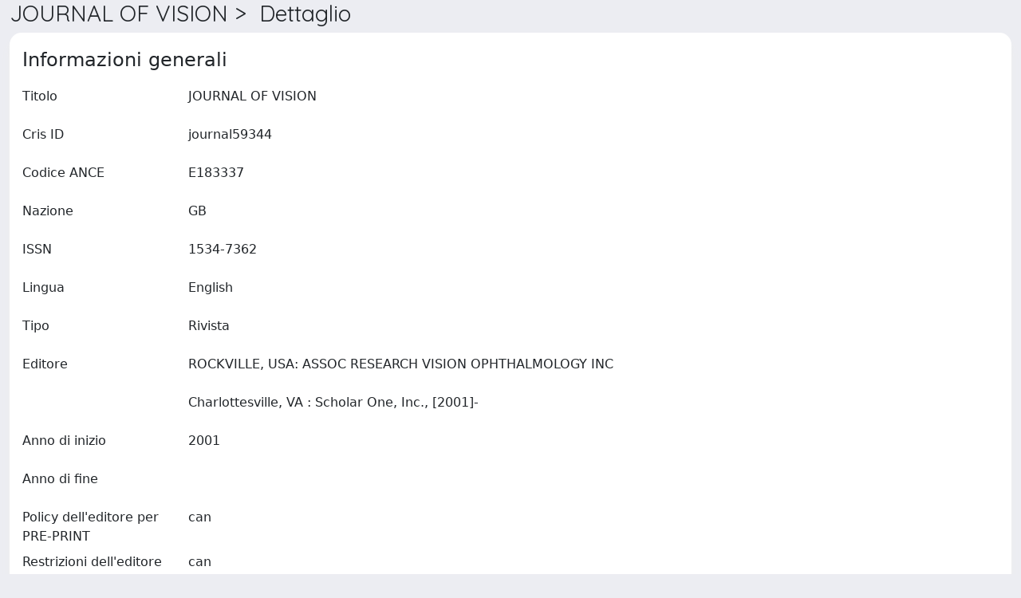

--- FILE ---
content_type: text/html;charset=utf-8
request_url: https://iris.unito.it/rm/popup/rmItem/journal/crisId/journal59344/detail.htm
body_size: 22617
content:
<!DOCTYPE html>
<html lang="it">
<head>
	<meta charset="utf-8">
	<meta http-equiv="X-UA-Compatible" content="IE=edge">
	<meta name="viewport" content="width=device-width, initial-scale=1.0">
	<link rel="shortcut icon"  href="/sr/favicon.ico" />
<link href="/sr/jstree/themes/default/style.min.css" rel="stylesheet" type="text/css"><link rel="stylesheet" href="/sr/jquery-ui/jquery-ui.min.css">
<link rel="stylesheet" type="text/css" href="https://static.cineca.it/jd/npm/jgrowl@1.4.9/jquery.jgrowl.min.css" />
<link rel="stylesheet" href="https://static.cineca.it/jd/npm/select2@4.0.13/dist/css/select2.min.css" />
<link rel="stylesheet" href="https://static.cineca.it/jd/npm/select2-bootstrap-5-theme@1.1.1/dist/select2-bootstrap-5-theme.min.css" />
<link rel="stylesheet" href="/sr/cineca/css/bootstrap-ricerca.min.css">
<link rel="stylesheet" href="/sr/local.css"><title>






 

	
	JOURNAL OF VISION&nbsp;> &nbsp;Dettaglio
	

</title>
	<script src="https://static.cineca.it/jd/npm/jquery@3.7.1/dist/jquery.min.js" integrity="sha512-v2CJ7UaYy4JwqLDIrZUI/4hqeoQieOmAZNXBeQyjo21dadnwR+8ZaIJVT8EE2iyI61OV8e6M8PP2/4hpQINQ/g==" crossorigin="anonymous"></script>
<script type="text/javascript" src="/sr/jquery-ui/jquery-ui.min.js"></script>
<script type="text/javascript" src="/sr/jquery-ui-i18n/jquery.ui.datepicker-it.latest.js" charset="utf-8"></script>
<script src="https://static.cineca.it/jd/npm/bootstrap@5.2.3/dist/js/bootstrap.bundle.min.js" integrity="sha384-kenU1KFdBIe4zVF0s0G1M5b4hcpxyD9F7jL+jjXkk+Q2h455rYXK/7HAuoJl+0I4" crossorigin="anonymous"></script>
<script src="https://static.cineca.it/jd/npm/jgrowl@1.4.9/jquery.jgrowl.min.js"></script>
<script src="https://static.cineca.it/jd/npm/select2@4.0.13/dist/js/select2.full.min.js"></script>
<script type="text/javascript" src="/sr/jstree/jstree.min.js"></script><script type="text/javascript" src="/sr/jquery/js/jquery.displaytag-ajax-1.2.js"></script>
<script src="https://static.cineca.it/jd/npm/js-cookie@3.0.5/dist/js.cookie.min.js" integrity="sha256-WCzAhd2P6gRJF9Hv3oOOd+hFJi/QJbv+Azn4CGB8gfY=" crossorigin="anonymous" referrerpolicy="no-referrer"></script>
<script>
	var JQ = $;
	var j = $;
</script>
<script type="text/javascript">
</script>
<script type="text/javascript" src="/sr/cineca/js/cilea.js?fwkVersion=25.12.1.0"></script>
<script type="text/javascript" src="/sr/cineca/js/fragment.js?fwkVersion=25.12.1.0"></script>
<script type="text/javascript" src="/sr/cineca/js/treeview.js?fwkVersion=25.12.1.0"></script>
<script type="text/javascript" src="/sr/cineca/js/ap-tool.js?fwkVersion=25.12.1.0"></script>
<span style="display:none;" id="rememberToSaveText">Attenzione: i dati modificati non sono ancora stati salvati. Per confermare inserimenti o cancellazioni di voci è necessario confermare con il tasto INSERISCI in fondo alla pagina</span>
<script type="text/javascript" src="/sr/cineca/js/print.js?fwkVersion=25.12.1.0"></script>
<script type="text/javascript" src="/sr/cineca/js/widget.js?fwkVersion=25.12.1.0"></script>
<script type="text/javascript" src="/sr/cineca/js/layout.js?fwkVersion=25.12.1.0"></script>




<script type="text/javascript">
	var authenticatedPersonId='';
	var authenticatedUser=false;
</script>
<script>
      window.customCookieJsonConfigPath='/sr/cookie-config.json';
    </script>
	<script src="https://static.iu.cineca.it/v1/default.js"></script>
	<script type="text/javascript">
	function isThirdPartyCookieEnabled() {
		var cookieString = Cookies.get('cc_cookie');
		if (cookieString==null||cookieString=="")
			return false;
		var cookieJson = JSON.parse(cookieString);
		var retValue = false;
		$.each(cookieJson.level , function (key, value) {
			if(value == 'thirdParty')
				retValue = true;
		});
		return retValue;
	}
	$(document).on('click', '.c-bn', function() { 
		Cookies.set('thirdParty',isThirdPartyCookieEnabled(), { path: '/'});
	});
	Cookies.set('thirdParty',isThirdPartyCookieEnabled(), { path: '/' });
	</script>
<script type="text/javascript">
	$(document).ready(function() {
		if (typeof trackEventCategoryDone === "undefined") {
			
			trackEvent('trackPageView');
		}
	});
	</script>
<script type="text/javascript" src="/sr/local.js?fwkVersion=25.12.1.0"></script>

	



</head>
<body class="body-popup body-anonymous">
	<div class="container-fluid layout-no-sidebar ps-0 pe-0" id="mainContainerDiv">
       <main class="layout-main" id="content">
        	<div class="container-fluid page-content">
				

































<div class="page-header">
	<div class="page-title">
		<h3>






 

	
	JOURNAL OF VISION&nbsp;> &nbsp;Dettaglio
	

</h3>
	</div>
</div>
<div class="card card-body form-horizontal">
	<fieldset>
		<legend>Informazioni generali</legend>
		






















































































<script type="text/javascript">
function toggleDiv(div) {
	JQ("#"+div).slideToggle(300);
}
</script>



	














	
	
	
	


	
	
	
		
		
		
	
		
	
	
	
	
	
	
	





	
	
		
		
		
		
		
		
	
	
	

























	
	
	
	
	
	
	<div class="line form-group row mb-2 mt-2" id="description_line" >
		
		<div class="line-label col-md-2"><label for="description" class="control-label  ">
	<span class="line-label-text">Titolo</span>
	
	
    	
        
        	
			
        
    
	
	
</label></div>
		<div class="line-content col-sm-10" id="description_content">
			
				
				<p class="form-control-static" id="description">
	  		
				
				
					
					JOURNAL OF VISION
				
				
	 	    
	 	    &nbsp;
	 	    
		 	    
				
				
	 		
	 		</p>
			
			
			
			
		</div>
	</div>



		






















































































<script type="text/javascript">
function toggleDiv(div) {
	JQ("#"+div).slideToggle(300);
}
</script>



	














	
	
	
	


	
	
	
		
		
		
	
		
	
	
	
	
	
	
	





	
	
		
		
		
		
		
		
	
	
	

























	
	
	
	
	
	
	<div class="line form-group row mb-2 mt-2" id="crisId_line" >
		
		<div class="line-label col-md-2"><label for="crisId" class="control-label  ">
	<span class="line-label-text">Cris ID</span>
	
	
    	
        
        	
			
        
    
	
	
</label></div>
		<div class="line-content col-sm-10" id="crisId_content">
			
				
				<p class="form-control-static" id="crisId">
	  		
				
				
					
					journal59344
				
				
	 	    
	 	    &nbsp;
	 	    
		 	    
				
				
	 		
	 		</p>
			
			
			
			
		</div>
	</div>



        <!-- 






















































































<script type="text/javascript">
function toggleDiv(div) {
	JQ("#"+div).slideToggle(300);
}
</script>



	














	
	
	
	


	
	
	
		
		
		
	
		
	
	
	
	
	
	
	





	
	
		
		
		
		
		
		
	
	
	

























	
	
	
	
	
	
	<div class="line form-group row mb-2 mt-2" id="stringMap__code___line" >
		
		<div class="line-label col-md-2"><label for="stringMap__code__" class="control-label  ">
	<span class="line-label-text">Codice ANCE</span>
	
	
    	
        
        	
			
        
    
	
	
</label></div>
		<div class="line-content col-sm-10" id="stringMap__code___content">
			
				
				<p class="form-control-static" id="stringMap__code__">
	  		
				
				
					
					E183337
				
				
	 	    
	 	    &nbsp;
	 	    
		 	    
				
				
	 		
	 		</p>
			
			
			
			
		</div>
	</div>


 -->
        
        
            






















































































<script type="text/javascript">
function toggleDiv(div) {
	JQ("#"+div).slideToggle(300);
}
</script>



	














	
	
	
	


	
	
	
		
		
		
	
		
	
	
	
	
	
	
	





	
	
		
		
		
		
		
		
	
	
	

























	
	
	
	
	
	
	<div class="line form-group row mb-2 mt-2" id="stringMap__code___line" >
		
		<div class="line-label col-md-2"><label for="stringMap__code__" class="control-label  ">
	<span class="line-label-text">Codice ANCE</span>
	
	
    	
        
        	
			
        
    
	
	
</label></div>
		<div class="line-content col-sm-10" id="stringMap__code___content">
			
				
				<p class="form-control-static" id="stringMap__code__">
	  		
				
				
					
					E183337
				
				
	 	    
	 	    &nbsp;
	 	    
		 	    
				
				
	 		
	 		</p>
			
			
			
			
		</div>
	</div>



          
          
        
		
		






















































































<script type="text/javascript">
function toggleDiv(div) {
	JQ("#"+div).slideToggle(300);
}
</script>



	














	
	
	
	


	
	
	
		
		
		
	
		
	
	
	
	
	
	
	





	
	
		
		
		
		
		
		
	
	
	

























	
	
	
	
	
	
	<div class="line form-group row mb-2 mt-2" id="stringMap__country___line" >
		
		<div class="line-label col-md-2"><label for="stringMap__country__" class="control-label  ">
	<span class="line-label-text">Nazione</span>
	
	
    	
        
        	
			
        
    
	
	
</label></div>
		<div class="line-content col-sm-10" id="stringMap__country___content">
			
				
				<p class="form-control-static" id="stringMap__country__">
	  		
				
				
					
					GB
				
				
	 	    
	 	    &nbsp;
	 	    
		 	    
				
				
	 		
	 		</p>
			
			
			
			
		</div>
	</div>



		






















































































<script type="text/javascript">
function toggleDiv(div) {
	JQ("#"+div).slideToggle(300);
}
</script>



	














	
	
	
	


	
	
	
		
		
		
	
		
	
	
	
	
	
	
	





	
	
		
		
		
		
		
		
	
	
	

























	
	
	
	
	
	
	<div class="line form-group row mb-2 mt-2" id="stringMap__issn___line" >
		
		<div class="line-label col-md-2"><label for="stringMap__issn__" class="control-label  ">
	<span class="line-label-text">ISSN</span>
	
	
    	
        
        	
			
        
    
	
	
</label></div>
		<div class="line-content col-sm-10" id="stringMap__issn___content">
			
				
				<p class="form-control-static" id="stringMap__issn__">
	  		
				
				
					
					1534-7362
				
				
	 	    
	 	    &nbsp;
	 	    
		 	    
				
				
	 		
	 		</p>
			
			
			
			
		</div>
	</div>



		






















































































<script type="text/javascript">
function toggleDiv(div) {
	JQ("#"+div).slideToggle(300);
}
</script>



	














	
	
	
	


	
	
	
		
		
		
	
		
	
	
	
	
	
	
	





	
	
		
		
		
		
		
		
	
	
	

























	
	
	
	
	
	
	<div class="line form-group row mb-2 mt-2" id="stringMap__language___line" >
		
		<div class="line-label col-md-2"><label for="stringMap__language__" class="control-label  ">
	<span class="line-label-text">Lingua</span>
	
	
    	
        
        	
			
        
    
	
	
</label></div>
		<div class="line-content col-sm-10" id="stringMap__language___content">
			
				
				<p class="form-control-static" id="stringMap__language__">
	  		
				
				
					
					English
				
				
	 	    
	 	    &nbsp;
	 	    
		 	    
				
				
	 		
	 		</p>
			
			
			
			
		</div>
	</div>



<div class="line form-group row" id="nature___line">
	<div class="line-label col-sm-2">















	<label for="" class="control-label  ">
	<span class="line-label-text">Tipo</span>
	
	
    	
        
        	
			
        
    
	
	
</label>
	
</div>
	<div class="line-content col-sm-10">
			<p class="form-control-static">Rivista</p>
	</div>
</div>
		






















































































<script type="text/javascript">
function toggleDiv(div) {
	JQ("#"+div).slideToggle(300);
}
</script>



	














	
	
	
	


	
	
	
		
		
		
	
		
	
	
	
	
	
	
	





	
	
		
		
		
		
		
		
	
	
	

























	
	
	
	
	
	
	<div class="line form-group row mb-2 mt-2" id="stringMap__publisher___line" >
		
		<div class="line-label col-md-2"><label for="stringMap__publisher__" class="control-label  ">
	<span class="line-label-text">Editore</span>
	
	
    	
        
        	
			
        
    
	
	
</label></div>
		<div class="line-content col-sm-10" id="stringMap__publisher___content">
			
				
				<p class="form-control-static" id="stringMap__publisher__">
	  		
				
				
					
					ROCKVILLE, USA: ASSOC RESEARCH VISION OPHTHALMOLOGY INC<br><br>Charlottesville, VA : Scholar One, Inc., [2001]-
				
				
	 	    
	 	    &nbsp;
	 	    
		 	    
				
				
	 		
	 		</p>
			
			
			
			
		</div>
	</div>



		






















































































<script type="text/javascript">
function toggleDiv(div) {
	JQ("#"+div).slideToggle(300);
}
</script>



	














	
	
	
	


	
	
	
		
		
		
	
		
	
	
	
	
	
	
	





	
	
		
		
		
		
		
		
	
	
	

























	
	
	
	
	
	
	<div class="line form-group row mb-2 mt-2" id="integerMap__startYear___line" >
		
		<div class="line-label col-md-2"><label for="integerMap__startYear__" class="control-label  ">
	<span class="line-label-text">Anno di inizio</span>
	
	
    	
        
        	
			
        
    
	
	
</label></div>
		<div class="line-content col-sm-10" id="integerMap__startYear___content">
			
				
				<p class="form-control-static" id="integerMap__startYear__">
	  		
				
				
					
					2001
				
				
	 	    
	 	    &nbsp;
	 	    
		 	    
				
				
	 		
	 		</p>
			
			
			
			
		</div>
	</div>



		






















































































<script type="text/javascript">
function toggleDiv(div) {
	JQ("#"+div).slideToggle(300);
}
</script>



	














	
	
	
	


	
	
	
		
		
		
	
		
	
	
	
	
	
	
	





	
	
		
		
		
		
		
		
	
	
	

























	
	
	
	
	
	
	<div class="line form-group row mb-2 mt-2" id="integerMap__endYear___line" >
		
		<div class="line-label col-md-2"><label for="integerMap__endYear__" class="control-label  ">
	<span class="line-label-text">Anno di fine</span>
	
	
    	
        
        	
			
        
    
	
	
</label></div>
		<div class="line-content col-sm-10" id="integerMap__endYear___content">
			
				
				<p class="form-control-static" id="integerMap__endYear__">
	  		
				
				
					
					
				
				
	 	    
	 	    &nbsp;
	 	    
	 		</p>
			
			
			
			
		</div>
	</div>



		
		






















































































<script type="text/javascript">
function toggleDiv(div) {
	JQ("#"+div).slideToggle(300);
}
</script>



	














	
	
	
	


	
	
	
		
		
		
	
		
	
	
	
	
	
	
	





	
	
		
		
		
		
		
		
	
	
	

























	
	
	
	
	
	
	<div class="line form-group row mb-2 mt-2" id="stringMap__publisherPolicyPRE_PRINT___line" >
		
		<div class="line-label col-md-2"><label for="stringMap__publisherPolicyPRE_PRINT__" class="control-label  ">
	<span class="line-label-text">Policy dell'editore per PRE-PRINT</span>
	
	
    	
        
        	
			
        
    
	
	
</label></div>
		<div class="line-content col-sm-10" id="stringMap__publisherPolicyPRE_PRINT___content">
			
				
				<p class="form-control-static" id="stringMap__publisherPolicyPRE_PRINT__">
	  		
				
				
					
					can
				
				
	 	    
	 	    &nbsp;
	 	    
		 	    
				
				
	 		
	 		</p>
			
			
			
			
		</div>
	</div>



		






















































































<script type="text/javascript">
function toggleDiv(div) {
	JQ("#"+div).slideToggle(300);
}
</script>



	














	
	
	
	


	
	
	
		
		
		
	
		
	
	
	
	
	
	
	





	
	
		
		
		
		
		
		
	
	
	

























	
	
	
	
	
	
	<div class="line form-group row mb-2 mt-2" id="stringMap__publisherRestrictionPRE_PRINT___line" >
		
		<div class="line-label col-md-2"><label for="stringMap__publisherRestrictionPRE_PRINT__" class="control-label  ">
	<span class="line-label-text">Restrizioni dell'editore per PRE-PRINT</span>
	
	
    	
        
        	
			
        
    
	
	
</label></div>
		<div class="line-content col-sm-10" id="stringMap__publisherRestrictionPRE_PRINT___content">
			
				
				<p class="form-control-static" id="stringMap__publisherRestrictionPRE_PRINT__">
	  		
				
				
					
					can
				
				
	 	    
	 	    &nbsp;
	 	    
		 	    
				
				
	 		
	 		</p>
			
			
			
			
		</div>
	</div>



		






















































































<script type="text/javascript">
function toggleDiv(div) {
	JQ("#"+div).slideToggle(300);
}
</script>



	














	
	
	
	


	
	
	
		
		
		
	
		
	
	
	
	
	
	
	





	
	
		
		
		
		
		
		
	
	
	

























	
	
	
	
	
	
	<div class="line form-group row mb-2 mt-2" id="stringMap__publisherPolicyPOST_PRINT___line" >
		
		<div class="line-label col-md-2"><label for="stringMap__publisherPolicyPOST_PRINT__" class="control-label  ">
	<span class="line-label-text">Policy dell'editore per POST-PRINT</span>
	
	
    	
        
        	
			
        
    
	
	
</label></div>
		<div class="line-content col-sm-10" id="stringMap__publisherPolicyPOST_PRINT___content">
			
				
				<p class="form-control-static" id="stringMap__publisherPolicyPOST_PRINT__">
	  		
				
				
					
					can
				
				
	 	    
	 	    &nbsp;
	 	    
		 	    
				
				
	 		
	 		</p>
			
			
			
			
		</div>
	</div>



		






















































































<script type="text/javascript">
function toggleDiv(div) {
	JQ("#"+div).slideToggle(300);
}
</script>



	














	
	
	
	


	
	
	
		
		
		
	
		
	
	
	
	
	
	
	





	
	
		
		
		
		
		
		
	
	
	

























	
	
	
	
	
	
	<div class="line form-group row mb-2 mt-2" id="stringMap__publisherRestrictionPOST_PRINT___line" >
		
		<div class="line-label col-md-2"><label for="stringMap__publisherRestrictionPOST_PRINT__" class="control-label  ">
	<span class="line-label-text">Restrizioni dell'editore per POST-PRINT</span>
	
	
    	
        
        	
			
        
    
	
	
</label></div>
		<div class="line-content col-sm-10" id="stringMap__publisherRestrictionPOST_PRINT___content">
			
				
				<p class="form-control-static" id="stringMap__publisherRestrictionPOST_PRINT__">
	  		
				
				
					
					can
				
				
	 	    
	 	    &nbsp;
	 	    
		 	    
				
				
	 		
	 		</p>
			
			
			
			
		</div>
	</div>



		






















































































<script type="text/javascript">
function toggleDiv(div) {
	JQ("#"+div).slideToggle(300);
}
</script>



	














	
	
	
	


	
	
	
		
		
		
	
		
	
	
	
	
	
	
	





	
	
		
		
		
		
		
		
	
	
	

























	
	
	
	
	
	
	<div class="line form-group row mb-2 mt-2" id="stringMap__publisherPolicyPDF___line" >
		
		<div class="line-label col-md-2"><label for="stringMap__publisherPolicyPDF__" class="control-label  ">
	<span class="line-label-text">Policy dell'editore per PDF</span>
	
	
    	
        
        	
			
        
    
	
	
</label></div>
		<div class="line-content col-sm-10" id="stringMap__publisherPolicyPDF___content">
			
				
				<p class="form-control-static" id="stringMap__publisherPolicyPDF__">
	  		
				
				
					
					can
				
				
	 	    
	 	    &nbsp;
	 	    
		 	    
				
				
	 		
	 		</p>
			
			
			
			
		</div>
	</div>



		






















































































<script type="text/javascript">
function toggleDiv(div) {
	JQ("#"+div).slideToggle(300);
}
</script>



	














	
	
	
	


	
	
	
		
		
		
	
		
	
	
	
	
	
	
	





	
	
		
		
		
		
		
		
	
	
	

























	
	
	
	
	
	
	<div class="line form-group row mb-2 mt-2" id="stringMap__publisherRestrictionPDF___line" >
		
		<div class="line-label col-md-2"><label for="stringMap__publisherRestrictionPDF__" class="control-label  ">
	<span class="line-label-text">Restrizioni dell'editore per PDF</span>
	
	
    	
        
        	
			
        
    
	
	
</label></div>
		<div class="line-content col-sm-10" id="stringMap__publisherRestrictionPDF___content">
			
				
				<p class="form-control-static" id="stringMap__publisherRestrictionPDF__">
	  		
				
				
					
					can
				
				
	 	    
	 	    &nbsp;
	 	    
		 	    
				
				
	 		
	 		</p>
			
			
			
			
		</div>
	</div>



		






















































































<script type="text/javascript">
function toggleDiv(div) {
	JQ("#"+div).slideToggle(300);
}
</script>



	














	
	
	
	


	
	
	
		
		
		
	
		
	
	
	
	
	
	
	





	
	
		
		
		
		
		
		
	
	
	

























	
	
	
	
	
	
	<div class="line form-group row mb-2 mt-2" id="booleanMap__DOAJ___line" >
		
		<div class="line-label col-md-2"><label for="booleanMap__DOAJ__" class="control-label  ">
	<span class="line-label-text">Presente in DOAJ</span>
	
	
    	
        
        	
			
        
    
	
	
</label></div>
		<div class="line-content col-sm-10" id="booleanMap__DOAJ___content">
			
				
				<p class="form-control-static" id="booleanMap__DOAJ__">
	  		
				
				
					
					true
				
				
	 	    
	 	    &nbsp;
	 	    
		 	    
				
				
	 		
	 		</p>
			
			
			
			
		</div>
	</div>




	</fieldset>
</div>
				



<script type="text/javascript">
	function showAbout() {
		jQuery.ajax({
			url: "/rm/about.modal;jsessionid=C36303A2F421FF0AE44F06174A938313.bo-irisbe434",
			type: 'GET',
			success: function(data) {
                var $modal = jQuery(data);
				jQuery('body').append($modal);
                $modal.filter('.modal').modal('show');
                $modal.filter('.modal').on('hidden.bs.modal', function(){
                	$modal.remove();
				});
                $modal.attr('id','modal_about');
                $modal.modal('show')
			},
			error: function(data,extStatus, errorThrown) {
				$.jGrowl('errore generico di comunicazione', { sticky: true, theme: 'bg-danger text-white' });
			}
		});
	}
	function showCookies() {
		showCookieSettings();
	}
	function showPrivacyInfo() {
		window.open('/aboutPrivacyInfo.htm', '_blank').focus();
	}	
</script>
<div class="modal fade" id="genericFragmentErrorModal" tabindex="-1" role="dialog" aria-labelledby="modal-title" aria-hidden="true" style="z-index: 10000">
	<div class="modal-dialog">	
		<div class="modal-content">
			<div class="modal-header">
				<h4 class="modal-title">Errore</h4>
				<button aria-hidden="true" data-bs-dismiss="modal" class="btn-close" type="button"></button>						
			</div>
			<div class="modal-body with-padding">					
				<div class="callout alert bg-danger">
					<h5>Errore</h5>
					<p id="genericFragmentErrorModalContent"></p>
				</div>
			</div>
		</div>
	</div>	
</div>
<script type="text/javascript">
	var forceLogindModuleMap = reloadInit(['bi','rm','gw','ma','','saiku','ap']);
	</script>
</div>
		</main>
    </div>
</body>
</html>